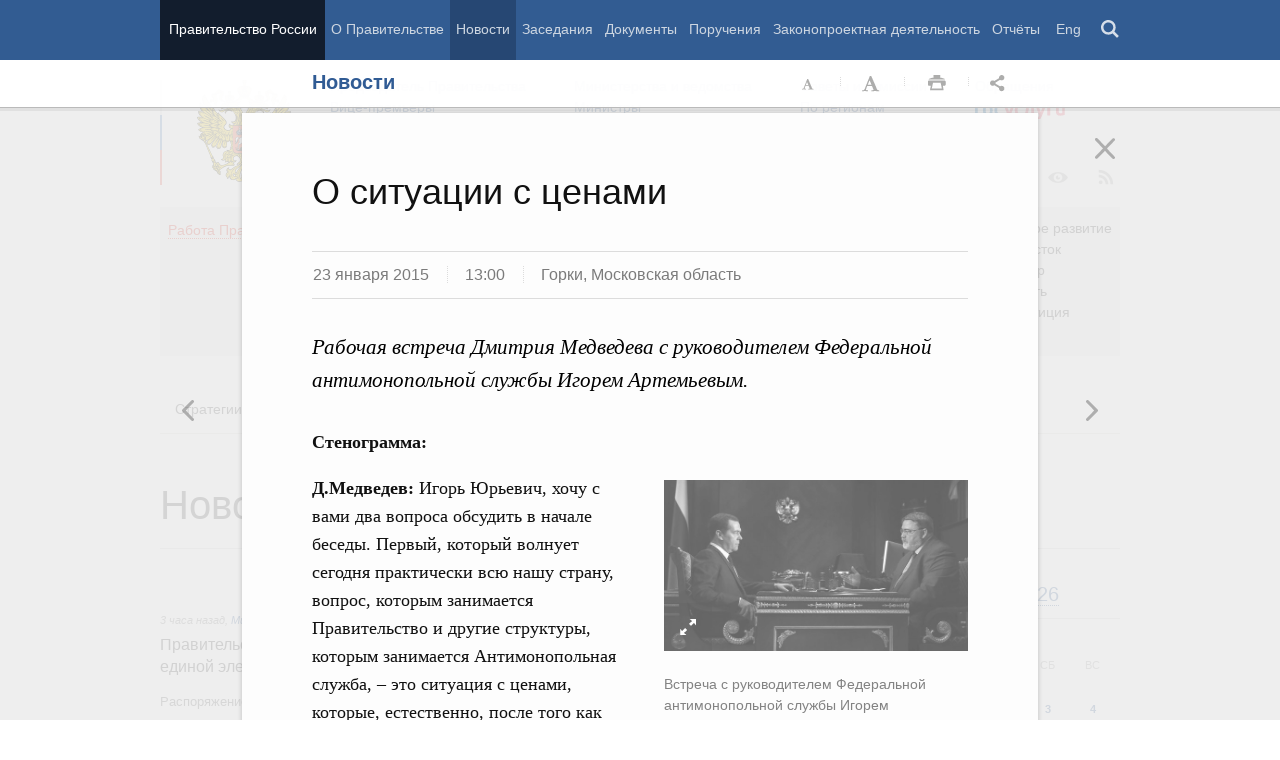

--- FILE ---
content_type: text/html; charset=UTF-8
request_url: http://government.ru/news/16588/
body_size: 115111
content:

    
    
<!doctype html>
<html lang="ru"
      itemscope="itemscope" xmlns="http://www.w3.org/1999/xhtml"
      prefix="og: http://ogp.me/ns# video: http://ogp.me/ns/video# ya: http://webmaster.yandex.ru/vocabularies/"
      class="no-js reader-on">
    <head>
        <meta charset="utf-8"/>
        <title>Новости
    -
Правительство России</title>
        
        <meta name="viewport" content="width=960"/>
        
            <meta name="twitter:card" content="summary"/>
            <meta name="twitter:title" content="О ситуации с ценами"/>
            <meta name="twitter:site" content="@pravitelstvo_rf"/>
            
                <meta name="twitter:image" content="http://static.government.ru/media/photos/288x162/IlVa8WVlCDk.jpg"/>
            
            <meta property="og:title" content="О ситуации с ценами"/>
            <meta property="og:description" content="Рабочая встреча Дмитрия Медведева с руководителем Федеральной антимонопольной службы Игорем Артемьевым."/>
                <meta name="twitter:description" content="Рабочая встреча Дмитрия Медведева с руководителем Федеральной антимонопольной службы Игорем Артемьевым."/>
            
        <link rel="icon" href="/static/img/favicon.ico" type="image/x-icon"/>
        <link rel="shortcut icon" href="/static/img/favicon.ico" type="image/x-icon"/>
        <link rel="search" href="/opensearch.xml" type="application/opensearchdescription+xml"/>

        
        <link rel="stylesheet" type="text/css" media="all" href="/static/css/main.css"/>
        <link rel="stylesheet" type="text/css" media="print" href="/static/css/print.css"/>
        
        <!--[IF IE]><link rel="stylesheet" type="text/css" media="all" href="/static/css/ie.css"/><![ENDIF]-->
        <!--[IF IE 6]><link rel="stylesheet" type="text/css" media="all" href="/static/css/ie6dead.css"/><![ENDIF]-->
        <!--[IF lte IE 8]><link rel="stylesheet" type="text/css" media="all" href="/static/css/icons.css"/><![ENDIF]-->
        


        
        <script type="text/javascript">
            var _js_cfg = {
                video_player: '/static/swf/video.swf',
                lang: '',
                language: 'ru',
                area: 'ru',
                reader: true,
                page_url: '/news/16588/',
                index_url: '/'
            };
        </script>
        <script type="text/javascript">
            if(['iPad', 'iPhone', 'iPod'].includes(navigator.platform) || (navigator.userAgent.includes("Mac") && "ontouchend" in document)) {
		        document.querySelector('html').classList.add('ios')   
            }
        </script>
        <style>
            html.ios .reader_article_box_video_container {float: none;}
            html.ios .reader_article_box_video_container .reader_video-player {width: 100%;}
        </style>
        <!--[IF lt IE 9]><script type="text/javascript">window.ie_lt9 = true;</script><![ENDIF]-->
        <!--[IF IE 6]><script type="text/javascript" src="/static/js/legacy/ie6dead.js"></script>"><![ENDIF]-->
        <!--[IF lt IE 9]><script type="text/javascript" src="/static/js/legacy/ierange.js"></script><![ENDIF]-->
        <!--[if (gte IE 6)&(lte IE 9)]><script type="text/javascript" src="/static/js/legacy/selectivizr.js"></script><![endif]-->
        <script type="text/javascript" src="/static/js/main.legacy.js"></script>
        <script type="text/javascript" src="/static/js/main.js"></script>
        

    </head>
    <body class="page">
        
    <div class="totop"></div>

        <header class="page_header latch-latch-js" role="banner" itemscope="itemscope" itemtype="http://schema.org/WPHeader">
            <div class="page_header_fixed-part">
    <div class="page_header_search">
        <div class="page_wrapper">
            <div class="page_header_search_close"></div>
            <fieldset>
                <legend class="hidden">Варианты поиска по сайту</legend>
                <ul class="header_tabs_search">
                    <li>
                        <input type="radio" checked="checked" id="header_search_all" name="header_search"/>
                        
                            <label for="header_search_all" class="header_search_label">
                                <span>Поиск по сайту</span>
                            </label>
                        
                        
                        <div class="header_tab_content" id="header_tab_content_all" role="search">
                            <form action="/search/" class="form_search_full">
                                <fieldset>
                                    <legend>Поиск по сайту</legend>
                                    <div class="header_search_filter_wrapper">
                                        <label for="search" class="hidden">Введите запрос для поиска</label>
                                        <input class="page_header_search_input" id="search" name="q" type="text"/>
                                        <input type="hidden" id="search_section" name="type" value=""/>

                                        <div class="page_header_search_filter-box">
                                            <div class="page_header_search_filter">
                                                
    <div class="select unit_head_select calendar_select__month" data-target="#search_section" >
        
            <div class="select_current"><span class="pseudo-link" tabindex="0"
                                              data-value="None">Все разделы сайта</span>
            </div>
            <ul class="select_options-list">
                
                    
                        <li class="select_option is-active"
                            data-value="None">
                            <span class="pseudo-link">Все разделы сайта</span>
                        </li>
                    
                
                    
                        <li class="select_option"
                            data-value="13">
                            <span class="pseudo-link">Документы</span>
                        </li>
                    
                
                    
                        <li class="select_option"
                            data-value="15">
                            <span class="pseudo-link">Законопроектная деятельность</span>
                        </li>
                    
                
                    
                        <li class="select_option"
                            data-value="14">
                            <span class="pseudo-link">Поручения и их выполнение</span>
                        </li>
                    
                
                    
                        <li class="select_option"
                            data-value="5">
                            <span class="pseudo-link">Заседания</span>
                        </li>
                    
                
                    
                        <li class="select_option"
                            data-value="12">
                            <span class="pseudo-link">В министерствах и ведомствах</span>
                        </li>
                    
                
                    
                        <li class="select_option"
                            data-value="9">
                            <span class="pseudo-link">Новости</span>
                        </li>
                    
                
                    
                        <li class="select_option"
                            data-value="10">
                            <span class="pseudo-link">Телеграммы</span>
                        </li>
                    
                
            </ul>
        
    </div>

                                            </div>
                                        </div>
                                    </div>
                                    <button class="page_header_search_button">Найти</button>
                                    <p class="page_header_search_example">Пример,
                                <span class="page_header_search_example_text">тарифы на услуги
                                    ЖКХ</span>
                                    </p>
                                    <a class="page_header_search_extend" href="/search/">
                                        <span>Расширенный поиск</span>
                                    </a>
                                </fieldset>
                            </form>
                        </div>
                    </li>
                    
                        <li>
                            <input type="radio" id="header_search_docs" name="header_search"/>
                            <label for="header_search_docs" class="header_search_label">
                                <span>Поиск по документам</span>
                            </label>

                            <div class="header_tab_content" id="header_tab_content_docs">
                                







<form method="get" class="search_acts" action="/docs/all/" id="search_documents_form">
    <div class="cols">
        <div class="form-field col col-2">
            
    <label class="label" for="formd0b0ae1e6d15-type">Вид документа</label>

            <div class="select__native">
    <div class="select_arrow-box">
        <div class="select_arrow"></div>
    </div>
    <select id="formd0b0ae1e6d15-type" name="type" class="select">
        
            <option value="102000066_102000496" >Постановление Правительства Российской Федерации</option>
        
            <option value="102000066_102000499" >Распоряжение Правительства Российской Федерации</option>
        
            <option value="102000070_102000499" >Распоряжение Президента Российской Федерации</option>
        
            <option value="102000070_102000503" >Указ Президента Российской Федерации</option>
        
            <option value="_102000505" >Федеральный закон</option>
        
            <option value="_102000506" >Федеральный конституционный закон</option>
        
            <option value="_102000486" >Кодекс</option>
        
    </select>
</div>
        </div>
        <div class="form-field col col-3 col-right">
            
    <label class="label" for="formd0b0ae1e6d15-number">Номер</label>

            <input id="formd0b0ae1e6d15-number" type="text" name="number" value="" class="input__text field-number"/>
        </div>
    </div>
    <div class="cols">
        <div class="form-field col col-2 col-right">
            
    <label class="label" for="formd0b0ae1e6d15-text">Заголовок или текст документа</label>

            <input id="formd0b0ae1e6d15-text" type="text" name="text" value="" class="input__text field-text"/>
        </div>
        <div class="col col-3 col-right">
            <div class="form-field col col-3">
                
    <label class="label" for="formd0b0ae1e6d15-dt">Дата подписания</label>

                

<input class="input__text date_search_docs icon-calendar-docs" type="text" id="formd0b0ae1e6d15-dt" name="dt" value=""/>
<input type="hidden" class="search_docs_date date_to" name="dt.till" value="" data-value=""/>
<input type="hidden" class="search_docs_date date_from" name="dt.since" value="" data-value=""/>
            </div>
            <button class="button docs">
                Найти
            </button>
        </div>
    </div>
</form>
                            </div>
                        </li>
                    </ul>
            </fieldset>
        </div>
    </div>

    <div class="page_header_menu">
        <div class="page_wrapper page_wrapper__header-menu">
            
            
            
            
            
            
            
            
            
            
            
            
            
            
            
            
            
            
            
            
            
            
            
            
            
            
            
            
            
            
            
            
            
            
            
            
            <div class="page_wrapper page_wrapper__header-menu">
                <nav>
                    <ul class="menu menu__horiz"><li class="menu_item page_header_menu_item__isolated" itemscope="itemscope"
        itemtype="http://schema.org/SiteNavigationElement">
        <a itemprop="url" class="page_header_menu_item_link"
           href="/">Правительство России</a></li><li class="menu_item" itemscope="itemscope"
        itemtype="http://schema.org/SiteNavigationElement">
        <a itemprop="url" class="page_header_menu_item_link"
           href="/structure/">О Правительстве</a></li><li class="menu_item" itemscope="itemscope"
        itemtype="http://schema.org/SiteNavigationElement">
        <a itemprop="url" class="page_header_menu_item_link is-active"
           href="/news/">Новости</a></li><li class="menu_item" itemscope="itemscope"
        itemtype="http://schema.org/SiteNavigationElement">
        <a itemprop="url" class="page_header_menu_item_link"
           href="/meetings/">Заседания</a></li><li class="menu_item" itemscope="itemscope"
        itemtype="http://schema.org/SiteNavigationElement">
        <a itemprop="url" class="page_header_menu_item_link"
           href="/docs/">Документы</a></li><li class="menu_item" itemscope="itemscope"
        itemtype="http://schema.org/SiteNavigationElement">
        <a itemprop="url" class="page_header_menu_item_link"
           href="/orders/">Поручения</a></li><li class="menu_item" itemscope="itemscope"
        itemtype="http://schema.org/SiteNavigationElement">
        <a itemprop="url" class="page_header_menu_item_link"
           href="/activities/">Законопроектная деятельность</a></li><li class="menu_item" itemscope="itemscope"
        itemtype="http://schema.org/SiteNavigationElement">
        <a itemprop="url" class="page_header_menu_item_link"
           href="/rugovclassifier/57/">Отчёты</a></li><li>
                            <ul class="menu__horiz_special menu__horiz_special_print">
                                <li class="menu_item"><a class="page_header_menu_item_link"
                                                         href="/en/">
                                    Eng</a></li>
                                <li class="menu_item"><a class="page_header_menu_item_link page_header_control_button__search" href="/search/" role="button">Поиск</a></li>
                                
                            </ul>
                        </li>
                    </ul>
                </nav>
            </div>
        </div>
    </div>
</div>
        </header>
        
    <div class="reader" tabindex="0"
     hidden="hidden">
    <div class="reader-header">
        <div class="service-panel">
            <div class="page_wrapper">
                <h2 class="service-panel__title"><a class="service-panel__link" title="Раздел" href="/news/">
                    Новости</a></h2>

                <div class="service-panel-icons-layer">
                    <ul class="service-panel-icons">
                        <li class="service-panel-icon-layer" aria-hidden="true">
                            <a class="service-panel-icon service-panel-icon-font-decrease not-active" href="#">Уменьшить
                                шрифт</a>
                        </li>
                        <li class="service-panel-icon-layer" aria-hidden="true">
                            <a class="service-panel-icon service-panel-icon-font-increase" href="#">Увеличить шрифт</a>
                        </li>
                        <li class="service-panel-icon-layer">
                            <a class="service-panel-icon service-panel-icon-print" href="#" role="button">Распечать</a>
                        </li>
                        <li class="service-panel-icon-layer">
                            <div class="service-panel-icon service-panel-icon__wrapper">
                                <a tabindex="0" role="button" class="service-panel-icon service-panel-icon-share">Открыть панель "Поделиться в социальных сетях"</a>
                                <ul class="service-panel-share-icons">
                                    <li class="service-panel-share-icon service-panel-share-icon-lj" tabindex="0">Livejournal</li>
                                    
                                    <li class="service-panel-share-icon service-panel-share-icon-vk">
                                        <a href="#" target="_blank" title="Открывает новое окно">Вконтакте</a></li>
                                    <li class="service-panel-share-icon service-panel-share-icon-email"><a href="#">Электронная почта</a></li>
                                </ul>
                            </div>
                        </li>
                    </ul>
                </div>
            </div>
        </div>
    </div>


    <div class="reader-body-layer">
        <div class="reader_wrapper">
            <h4 class="print print_header">ПОРТАЛ ПРАВИТЕЛЬСТВА РОССИИ</h4>

            <div class="reader_article_container">
                <div id="reader-floating-scrolling-top"></div>
                <div id="reader-floating-scrolling-bottom"></div>
                
<div id="begin" class="reader_article  " itemscope="" itemtype="http://schema.org/Article">
    
    <div ></div>
    
    <h3 class="reader_article_headline" 
        itemprop="name" 
        data-section-title="Новости"
        data-section-url="/news/"
        
             data-next-url="/news/16585/"
             data-prev-url="/news/16589/"
        
        style="font-size: 36px;"
    >
    О ситуации с ценами
    </h3>
    

    
    <div class="reader_article_dateline">
        
        <span class="reader_article_dateline__date">23 января 2015</span>
        

        
        <span class="reader_article_dateline__time">13:00</span>
        

        
        <span class="entry__meta__date__place">Горки, Московская область</span>
        
    </div>
    

    
    

    <div class="reader_article_body" itemprop="articleBody" data-id="16588">
        <p class="reader_article_lead" itemprop="text">Рабочая встреча Дмитрия Медведева с руководителем Федеральной антимонопольной службы Игорем Артемьевым.</p>
        
            <p><b>Стенограмма:</b></p><div class="reader_article_box reader_article_box__foggy">
    <div class="figure">
        <div class="figure_content-box">
            <a class="figure_active-zone figure-image-js" target="_blank">
                <div class="figure_content">
                    <img class="figure_img" src="http://static.government.ru/media/photos/656x369/sYqBBJ9siro.jpg" alt="Встреча с руководителем Федеральной антимонопольной службы Игорем Артемьевым">
                    <div class="figure_icon icon_zoom-in"></div>
                </div>
            </a>
        </div>
        <div class="figure_caption-box">
            <div class="figure_caption">
                <p class="figure_caption_title">Встреча с руководителем Федеральной антимонопольной службы Игорем Артемьевым</p>
            </div>
        </div>
    </div>
</div>
<p><b>Д.Медведев:</b>
Игорь Юрьевич, хочу с вами два вопроса обсудить в начале беседы. Первый,
который волнует сегодня практически всю нашу страну, вопрос, которым занимается
Правительство и другие структуры, которым занимается Антимонопольная служба, – это
ситуация с ценами, которые, естественно, после того как были проведены
определённые решения и сложилась такая сложная экономическая ситуация, нестабильны.
Связано это и с инфляцией, и с целым рядом других причин. Но помимо собственно
таких экономических причин, которые влияют на ценообразование, есть и
неэкономические, потому что этой конъюнктурой целый ряд организаций,
коммерческих организаций, пользуется, для того чтобы получать дополнительные
деньги, зарабатывать больше, что называется. Я хотел бы уточнить, что
Антимонопольная служба предпринимает для того, чтобы, используя свои
полномочия, влиять на ценообразование как по продовольственному сегменту, так и
по ряду товаров непродовольственных, там, где складывается особо сложная
ситуация и где спекулятивный фактор доминирует. Это первый вопрос, который я хотел
бы с вами обсудить. </p><p>Второй вопрос касается ваших дополнительных полномочий,
полномочий службы, связанных с ликвидацией Рособоронзаказа и передачей части
функций Федеральной антимонопольной службе. Как обстоят дела? Пользуетесь ли вы
уже этими полномочиями? Есть ли необходимость что-то изменить,
подкорректировать с учётом того, что теперь значительная часть работы, которой
раньше занимался Рособоронзаказ, возложена на вашу службу?</p><p>Вот два вопроса для обсуждения.</p><p><b><abbr title="" data-name="Игорь Юрьевич Артемьев" data-photo="http://static.government.ru/media/persons/240x240/nLZe3eAwCx70WDeHUNOQELo3AAOBRl5D.png" data-position="Помощник Председателя Правительства Российской Федерации (до 03.11.2023), руководитель Федеральной антимонопольной службы (до 11.11.2020)" data-url="/persons/69/">И.Артемьев</abbr>:</b>
Спасибо большое, уважаемый Дмитрий Анатольевич, за возможность доложить по этим
вопросам, поскольку были и Ваши поручения, и поручения Президента Российской
Федерации, направленные на принятие комплекса антимонопольных мер, связанных со
стабилизацией ситуации на рынках продовольствия. И если Вы позволите, я начну с
рынка моторного топлива, который тоже беспокоит население сегодня.</p><p><b>Д.Медведев:</b>
Пожалуйста.</p><p><b>И.Артемьев:
</b>По
итогам года в настоящее время рост цен на бензин и вообще моторное топливо в
Российской Федерации оказался в пределах инфляции. Мы с Минэнерго надеялись,
что удастся удержать эти цены, и, собственно, то падение цен на нефть, которое
мы наблюдали в последние месяцы, начиная примерно с середины ноября, привело к
тому, что средняя корзина по моторному топливу подорожала в России на 6,2%.
Если говорить о бензинах – наиболее востребованном товаре – на 9%. </p><p>Мы считаем, что эта
ситуация в общем должна оставаться под контролем и дальше, несмотря на то, что
происходит с рублём. Если отвечать на вопрос, почему не произошло существенного
снижения цены, притом что на мировых рынках существенно понизились цены на
нефть и нефтепродукты, то фактически здесь прямая корреляция с тем, что
произошло с рублём. То есть насколько упали цены на нефть, настолько же, к
сожалению, ослаб и рубль, а это прямо компенсирующие друг друга варианты. Там
буквально различия минимальные в этих относительных единицах…</p><p><b>Д.Медведев:</b>
Но там есть и другие причины, о которых говорят аналитики, связанные не только
с корректировкой курса рубля, но и с налоговой составляющей, и с акцизами,
которые включаются в стоимость бензина, и целый ряд других причин. Их нужно
очень внимательно анализировать.</p><p><b>И.Артемьев:
</b>Безусловно.
Правительство вынуждено было, для того чтобы строить дороги, повысить акцизы в
январе прошлого года – это тоже нарастило цены, тем не менее всё оказалось в
пределах инфляции. И мы считаем, что общими усилиями эта ситуация находится
сейчас под контролем. Мы не предвидим в ближайшее время какого-то существенного
роста цены, хотя налоговый манёвр и то, что было сделано для решения других
очень важных государственных задач, может привести к определённому небольшому
росту цен.</p><p><b>Д.Медведев:</b>
Нужно следить всё равно максимально внимательно за ценами на моторное топливо,
на бензин, потому что цены на нефть тоже нестабильны. Что бы там ни говорили,
какие бы прогнозы кто ни делал, будет ли нефть очень дешёвой или цена на неё
начнёт расти – и то, и другое будет отражаться на цене бензина в нашей стране.
Потому как если сейчас корректировка происходит в рамках инфляции (что, с одной
стороны, может быть, и не очень хорошо, но, с другой стороны, хотя бы в
пределах ожиданий), то если цена на нефть начнёт расти, при достаточно слабом
курсе рубля это тоже будет отражаться на ценах. Нужно следить за этим. </p><p><b>И.Артемьев:</b>
Всегда можно будет корректировать экспортную пошлину.</p><p><b>Д.Медведев:</b>
Да. Можно будет тогда думать о том, каким образом воздействовать именно на
порядок ценообразования, если это потребуется. Внесите тогда предложения… Пока,
конечно, нам нужно обходиться именно теми мерами регулирования, которые имеются
в арсенале Антимонопольной службы. Ну а что по
продовольственной корзине?</p><p><b>И.Артемьев:</b>
Здесь ситуация, конечно, сложнее значительно, поскольку объективные факторы,
связанные с ростом цен на импорт, сегодня являются довлеющими. При этом,
конечно же, нашей задачей мы видели сбить волну спекулятивных ожиданий,
связанных с объективными факторами, чтобы тех людей, которые хотят на этом
погреть руки (а такие всегда находятся в любой стране в такие кризисные
ситуации), привлечь к ответственности. </p><p>Во-первых, первое, что
мы сделали, – ввели горячие линии в каждом российском регионе. Тем самым мы
установили контакт непосредственно с гражданами, с гражданским обществом.
Собственно, планируя наши массированные проверки, которые мы проводили, мы
опирались на ту объективную информацию, которую получаем каждый день. Сейчас у
нас работает ежедневный мониторинг. </p><p>Что мы можем
констатировать? Что рост цен на мясо, на овощи, на другие продукты питания (на
гречневую крупу, в последние время нас беспокоит рост цен на сахар и
подсолнечное масло) связан в том числе с необъективными причинами. Есть объективные – это
бóльшая часть в этой цене, но то, что мы видим сегодня по стране… 98 дел
мы возбудили по конкретным фактам завышения цен, которые никак не связаны с
внешней конъюнктурой. Либо они не имеют никакого отношения к импорту (всё
производится в нашей стране), либо доля роста цены по импорту составляет
несколько единиц процентов, а на самом деле рост идёт на 30, 40, 50% и так
далее. География идёт по всей стране. Собственно, вместе с другими федеральными
органами исполнительной власти мы намерены эту работу продолжать.</p><p>Из системных мер, кроме того, что было сказано по
контрольным мероприятиям, хотели бы обратить внимание, что многие импортные
пошлины в России номинированы в иностранной валюте, и, соответственно, из-за
изменения соотношения курса рубля и доллара они стали выполнять бо́льшую
функцию, запирая наш рынок. Таким образом, более дешёвое сырьё, например, не
поступает в Россию. То есть они стали запирательными, эти пошлины, а в то
время, когда соотношение курса доллара и рубля было другое, они выполняли
функцию в основном фискальную, то есть пополняли бюджет, но тем не менее товар
поступал на рынок. Это касается, например, того же сахара. Может быть, имеет
смысл посмотреть и другие товары, которые связаны с рынками по питанию, посмотреть, не нужно ли
их скорректировать.</p><p><b>Д.Медведев:</b>
Если смотреть по сахару, то у нас вообще не очень большая доля рынка
иностранного, у нас огромное количество своего сахарного производства сейчас.
Но вы правы в том плане, что необходимо отличать объективные причины увеличения
цен от вполне субъективных. Понятно, что, когда речь идёт об импорте товаров,
действуют экономические законы. Но очень часто, когда речь идёт о производстве
наших товаров, в том числе продовольственных товаров, которые вообще никак не
связаны с импортом, используется совершенно примитивная схема: если ослабление
рубля произошло в определённой пропорции, мы настолько же увеличим цену на
товар. Это недопустимо. В такой сложной экономической ситуации те, кто
занимается торговлей, те, кто занимается производством отчасти, должны умерить
свои экономические аппетиты. Они должны понимать, что сегодня норма прибыли
должна быть чуть меньше. Они, конечно, не должны работать в убыток, это
понятно, но попытка получить всю прибыль, которую только можно себе
представить, – это в данном случае использование неконкурентных методов
торговли и нарушение антимонопольного законодательства. Я просил бы вас
применять в полной мере весь арсенал антимонопольных средств, средств
антимонопольного регулирования, проводить проверки, вместе с другими
правоохранительными органами этим заниматься, самостоятельно этим заниматься и
при выявлении фактов недобросовестной конкуренции, использования своего
монополистического положения воздействовать на таких субъектов, возбуждать дела
об антимонопольном нарушении и применять штрафы, которые существуют.</p><p><b>И.Артемьев:</b>
Мы, безусловно, будем это делать ещё более активно, Дмитрий Анатольевич. И
конечно, мы хорошо взаимодействуем здесь с Генеральной прокуратурой на местах и
используем тоже их возможности в этом направлении.</p><p><b>Д.Медведев:</b>
Хорошо, занимайтесь этим. Теперь по вопросам бывшего Рособоронзаказа.</p><p><b>И.Артемьев:</b>
Что касается Рособоронзаказа, то спасибо большое за возможность об этом
сказать. Мы вынесли уже восемь надзорных решений, то есть приступили к
конкретной работе по Рособоронзаказу. Я хотел бы попросить Вашей поддержки в
связи с тем, что, конечно, не все будут довольны нашей деятельностью. Поскольку
стандарт, который действовал в ФАС по госзакупкам, является намного более
жёстким и намного более требовательным, чем то, что применялось раньше в этой
сфере. Более того, не секрет, что, учитывая высокую степень секретности, очень
часто надзорные органы не могли даже просто прийти, проникнуть и посмотреть ту
же себестоимость товара, того или иного изделия или, скажем, по какой цене это
продавалось на экспорт, и сопоставить это с тем, по какой цене это продаётся на
внутренний рынок. То есть мы видим, что сейчас воспринимают нашу практику
весьма настороженно. Но мы считаем, что уже через год мы обязаны такой целевой
для себя параметр реализовать. Мы хотим за счёт надзорной деятельности
сэкономить для нашей страны до 10% в сопоставимых ценах стоимости гособоронзаказа.</p><p><b>Д.Медведев:</b>
Понятно, когда речь идёт об оборонной продукции, требования секретности должны
применяться, но не в ущерб прозрачности ценообразования, потому что всегда есть
вероятность того, что под маркой секретности будут увеличиваться издержки,
будут использоваться конструкции, которые, к сожалению, не в полной мере
объясняют ценообразование в том или ином сегменте. Я просил бы вас внимательно
к этому отнестись. Вы получили целый ряд подразделений бывшего Рособоронзаказа,
там вполне компетентные специалисты. С учётом высоких требований Федеральной
антимонопольной службы их нужно нацелить на то, чтобы работать максимально
тщательно, выявляя в данной ситуации тоже случаи необоснованного завышения цен
и увеличения издержек при производстве оборонной продукции, и по другим
нарушениям, которые относятся к компетенции вашей службы. </p><p><b>И.Артемьев:</b>
Спасибо. Мы эти ориентиры будем стараться выполнить. Мы будем стараться не
отступать от тех стандартов, которые были, которые сегодня нужны, и в этом
смысле, конечно, рассчитываем на поддержку и Вашу, и Правительства в целом,
поскольку в общем, конечно, это встряхнёт сильно отрасль. Это уже видно сейчас.
Я думаю и надеюсь, что это будет во благо.</p><p><b>Д.Медведев:</b>
Знаете, сама по себе служба и возникла по определённым причинам, потом была
ликвидирована по определённым причинам. И смысл ликвидации, предложение по
ликвидации заключалось именно в том, что с этой работой с успехом может
справиться Антимонопольная служба. Такова была позиция всех ведомств, включая
Министерство обороны, экономических ведомств, руководства Правительства. </p><p>Ну что ж, тогда, что называется, флаг вам в руки.
Давайте работать.</p><p><b>И.Артемьев:</b>
Мы очень благодарны за доверие. Спасибо большое.</p><p><b>Д.Медведев:</b>
Договорились.</p>
        
        
        
        

        
        
    </div>
    

    

    
        <div class="reader_article_meta">
            
            
            
                
    
    <div class="reader_article_meta_item reader_article_meta_person" title="Именной указатель">
        <div class="print_title_tag">Именной указатель:</div>
        <ul class="reader_article_tags_list">
            <li class="reader_article_tags_item"><a title="Дмитрий Анатольевич Медведев" href="/persons/183/" target="_blank">Дмитрий Анатольевич Медведев</a></li>
        </ul>
    </div>
     

            
            
        </div>
    
  

    <div class="print print_footer">
        <div class="print print_footer_title">Правительство Российской Федерации</div>
        <div class="print print_footer_url">http://government.ru/news/16588/</div>
    </div>
</div>


            </div>
            <a id="marker-bar" href="#" class="masha-marker-bar">
            
                <span class="masha-vk masha-social" data-pattern="http://vk.com/share.php?url={url}"
                      title="share to VK"></span>
                <span class="masha-mail masha-social" title="share by email"></span>
                <span class="masha-marker" title="mark"><span
                        class="masha-marker-text">Выделить фрагмент</span></span>
            </a>
            
        </div>

    </div>

    <div class="modal-layout">
        <div class="modal__slide email_share">
            <form method="post" name="form_message">
                <div class="form_field form_field__slide"><p class="message"></p></div>
                <div class="form_field">
                    <label class="label label__target_email" for="target-email">Email адресата <span
                            class="text__red">*</span></label>
                    <input type="email" id="target-email" name="target_email" value=""
                           class="input__text input__target_email textinput required">

                    <p class="error_message email__error" role="alert">Введите корректый Email</p>
                </div>
                <div class="form_field">
                    <p class="label">Текст сообщения</p>

                    <div class="textarea">
                        <p>Government.ru:
                            <span class="reader_ui_share_email_text"></span></p>

                        <p><a class="reader_ui_share_email_link"></a></p>
                    </div>
                </div>
                <button class="send_email">Отправить</button>
            </form>
            <div class="modal_close interface_close"></div>
        </div>
        <div class="loader-layer hide preloader">
            <div class="loader preloader"></div>
        </div>
        <div class="modal__slide email_share_thanks">
            <form method="post">
                <div class="email_thanks">Спасибо </div>
                <div class="email_caution">Внимание </div>
                <div class="letter_sent"><span class="letter_sent_a"></span><span class="email"></span></div>
                <div class="form_field">
                    <p class="label">Текст сообщения</p>

                    <div class="textarea">
                        <p>Government.ru: <span class="reader_ui_share_email_date"></span></p>

                        <p><span class="reader_ui_share_email_text"></span></p>

                        <p><a class="reader_ui_share_email_link"></a></p>
                    </div>
                </div>
            </form>
            <div class="modal_close interface_close"></div>
        </div>
    </div>
    <div class="modal-lj">
        <div class="modal__slide">
            <p class="label">Код для вставки в блог</p>

            <div class="textarea">
                <p id="lj_html"></p>
            </div>
            <button data-clipboard-target="lj_html">Скопировать в буфер</button>
        </div>
    </div>
</div>

<div class="reader_ui_btn reader_ui_btn__close to-index">
    <div class="reader_ui_btn__close_icon" role="button" tabindex="0">Закрыть</div>
</div>
<div class="reader_ui_btn reader_ui_btn__top __hide __invisible"></div>
<div class="reader_ui_btn reader_ui_btn__left" role="button" tabindex="0">Следующая новость</div>
<div class="reader_ui_btn reader_ui_btn__right" role="button" tabindex="0">Предыдущая новость</div>
        <div class="page_main">
            <div class="page_wrapper"><div class="access" aria-hidden="true">
    <div class="page-section">
        <div class="toolbar">
            <ul class="a-fontsize">
                <li>
                    <a tabindex="0"
                       data-type="fontsize-small"
                       class="a-fontsize-small"
                       title="Маленький размер шрифта"
                       role="button"><span class="selected">&nbsp;</span>Маленький размер шрифта</a>
                </li>
                <li>
                    <a tabindex="0"
                       data-type="fontsize-normal"
                       class="a-fontsize-normal"
                       title="Нормальный размер шрифта"
                       role="button"><span class="selected">&nbsp;</span>Нормальный размер шрифта</a>
                </li>
                <li>
                    <a tabindex="0"
                       data-type="fontsize-big"
                       class="a-fontsize-big"
                       title="Большой размер шрифта"
                       role="button"><span class="selected">&nbsp;</span>Большой размер шрифта
                    </a>
                </li>
            </ul>
            <ul class="a-images">
                <li>
                    <a href="#"
                       data-type="imagesoff"
                       class="a-imagesoff"
                       title="Включить/выключить отображение изображений">Включить/выключить отображение изображений
                        <span>
                            <span class="on">Вкл</span>
                            <span class="off">Выкл</span>
                        </span>
                    </a>
                </li>
            </ul>
        </div>
    </div>
</div></div>
            <div class="page_wrapper__height">
                <div class="page_wrapper">
                    <div class="page_header_static-part">
    <div class="tricolour">
        <div class="tricolour_blue"></div>
        <div class="tricolour_red"></div>
    </div>
    <div class="page_header_logo">
        <a class="page_header_logo_link" href="/" rel="home">Правительство России</a>
    </div>
    
    <nav class="page_header_sec-menu-layout">
        <ul class="page_header_sec-menu menu menu__horiz menu_for_ministers">
            
                <li class="menu_item menu_item__text">
                    
                        
                    
                    <ul class="menu__sublist">
                        <li><a href="http://premier.gov.ru">Председатель Правительства</a></li>
                        <li><a href="/gov/persons/#vice-premiers">
                            Вице-премьеры</a></li>
                    </ul>
                </li>
                <li class="menu_item menu_item__text">
                    
                        
                    
                    <ul class="menu__sublist">
                        <li><a href="/ministries/">Министерства и
                            ведомства</a></li>
                        <li><a href="/gov/persons/#federal-ministers">
                            Министры</a></li>
                    </ul>
                </li>
                <li class="menu_item menu_item__text">
                    <ul class="menu__sublist">
                        <li><a href="/agencies/">Советы и комиссии</a>
                        </li>
                        <li><a href="/regions/">По регионам</a></li>
                    </ul>
                </li>
            
            <li class="menu_item menu_item__text">
                <ul class="menu__sublist">
                    <li>
                        <a href="http://services.government.ru/letters/">Обращения</a>
                    </li>

            
                    <li>
                        <a href="https://www.gosuslugi.ru/" class="link--gosuslugi">
                            Госуслуги</a>
                    </li>
            
                </ul>
            </li>
        </ul>

        <ul class="page_header_sec-menu menu menu__horiz menu_for_right">
                
                <li class="menu_item menu_item_photo menu_item__icons">
                    <a href="/photos/" title="Фото / Видео"
                       aria-label="Фото / Видео"></a>
                </li>
                
                
                
                <li class="menu_item menu_item__max menu_item__icons">
                    <a href="https://max.ru/government_rus" title="MAX"
                       target="_blank"
                       aria-label="MAX"></a>
                </li>
                
            
                <!-- <li class="menu_item menu_item_vk menu_item__icons">
                    <a href="http://vk.com/gov" title="Вконтакте" target="_blank"
                       aria-label="Вконтакте"></a>
                </li> -->

                <li class="menu_item menu_item_vk menu_item__icons">
                    <a href="http://vk.com/gov" title="Вконтакте" target="_blank"
                        aria-label="Вконтакте" style="background-image: none; display: -webkit-box;display: -ms-flexbox;display: flex;-webkit-box-align: center;-ms-flex-align: center; align-items: center;-webkit-box-pack: center;-ms-flex-pack: center; justify-content: center;">
                        <svg width="24" height="24" xmlns="http://www.w3.org/2000/svg" x="0px" y="0px" viewBox="0 0 70 45" style="enable-background:new 0 0 460 455.69;" xml:space="preserve">
                        <g clip-path="url(#new_logo_vk_with_text__a)"><path fill="#adadac" d="M33.769 38C12.586 38 .503 23.736 0 0h10.61c.35 17.421 8.172 24.8 14.368 26.322V0h9.992v15.025C41.088 14.378 47.516 7.532 49.685 0h9.991c-1.665 9.281-8.636 16.128-13.593 18.943C51.04 21.225 58.98 27.197 62 38H51.002c-2.363-7.227-8.248-12.819-16.032-13.58V38h-1.201z"/></svg>
                    </a>
                </li>

                <li class="menu_item menu_item_dzen menu_item__icons">
                    <a href="https://zen.yandex.ru/government_rus" title="Яндекс.Дзен" target="_blank" aria-label="Яндекс.Дзен"></a>
                </li>

                <li style="padding: 10px;" class="menu_item menu_item_rt menu_item__icons">
                    <a href="https://rutube.ru/channel/24624174/" title="rutube" target="_blank"
                        aria-label="Rutube" style="background-image: none; display: -webkit-box;display: -ms-flexbox;display: flex;-webkit-box-align: center;-ms-flex-align: center; align-items: center;-webkit-box-pack: center;-ms-flex-pack: center; justify-content: center;">
                        <svg style="width: 24px; height: 24px; "version="1.1" xmlns="http://www.w3.org/2000/svg" xmlns:xlink="http://www.w3.org/1999/xlink" x="0px" y="0px"
	                        viewBox="0 0 700 455.69" style="enable-background:new 0 0 460 455.69;" xml:space="preserve">
                        <g clip-path="url(#a)"><circle r="47.697" fill="#adadac" cy="48.578" cx="475.275"/><path fill="#adadac" d="M336.161 91.859H.934V464.52h93.305V343.279h178.787l81.572 121.241h104.479l-89.952-121.8c27.935-4.469 48.049-15.085 60.341-31.846 12.291-16.762 18.437-43.58 18.437-79.337v-27.936c0-21.231-2.235-37.992-6.146-50.843-3.911-12.85-10.615-24.024-20.113-34.081-10.057-9.498-21.231-16.203-34.64-20.673-13.409-3.91-30.171-6.145-50.843-6.145zm-15.085 169.289H94.239v-87.159h226.837c12.85 0 21.789 2.235 26.259 6.146 4.47 3.911 7.263 11.174 7.263 21.79v31.288c0 11.174-2.793 18.437-7.263 22.348-4.47 3.911-13.409 5.587-26.259 5.587z"/></g><defs><clipPath id="a"><path fill="#adadac" d="M0 0h523v465H0z"/></clipPath></defs></svg>
                    </a>
                </li>
                
                <li class="menu_item menu_item_vk menu_item__icons">
                    <a href="https://ok.ru/gov" title="Одноклассники" target="_blank"
                       aria-label="Одноклассники" style="background-image: none; display: -webkit-box;display: -ms-flexbox;display: flex;-webkit-box-align: center;-ms-flex-align: center; align-items: center;-webkit-box-pack: center;-ms-flex-pack: center; justify-content: center;">
                       <svg version="1.1" id="Capa_1" xmlns="http://www.w3.org/2000/svg" xmlns:xlink="http://www.w3.org/1999/xlink" x="0px" y="0px"
                       width="18px" height="18px" viewBox="-550 0 2400 2400" style="enable-background:new 0 0 95.481 95.481;"
                       xml:space="preserve"><path d="M629.9 1122.4c310-.1 561.1-251.5 561-561.4C1190.8 251 939.4-.1 629.5 0S68.4 251.5 68.5 561.4c.4 309.8 251.6 560.8 561.4 561m0-793.4c128.4 0 232.5 104.1 232.5 232.5S758.3 793.9 629.9 793.9 397.4 689.8 397.4 561.4c.2-128.3 104.2-232.3 232.5-232.4zm226.9 1251.3c115.5-26.2 225.7-71.9 326-135 76.4-49.3 98.4-151.1 49.1-227.5-48.5-75.2-148.3-97.9-224.5-51-231.1 144.5-524.5 144.5-755.6 0-76.7-48.1-178-25.1-226.3 51.5C-23 1295-.2 1396.6 76.6 1445.1c.1 0 .2.1.2.1 100.2 63 210.4 108.7 325.8 135L88.8 1894c-62.5 66-59.6 170.2 6.5 232.7 63.5 60 162.7 60 226.2 0l308.2-308.4 308.4 308.4c64.2 64.1 168.1 64.1 232.3 0 64.1-64.2 64.1-168.1 0-232.3l-313.6-314.1z" fill="#adadac"/></svg>
                    </a>
                </li>
                <li class="menu_item menu_item_vk menu_item__icons">
                    <a href="https://t.me/+tkVQClpPYes0ZTQy" title="ОБЪЯСНЯЕМ.РФ" target="_blank"
                       aria-label="ОБЪЯСНЯЕМ.РФ" style="background-image: none;">
                       <svg id="Слой_1" data-name="Слой 1" xmlns="http://www.w3.org/2000/svg" viewBox="0 0 742.54 930.33" fill="#adadac" stroke="#adadac" width="20px" style="margin-top:14px; margin-left:12px"><path d="M352.4,241.24a44.11,44.11,0,0,1-44.09-44.09c0-24.61,20-44.65,44.09-44.65H817.85c37.78,0,72.7,16,97.9,41.22h0a138.55,138.55,0,0,1,40.64,97.9V757.07a137.94,137.94,0,0,1-34.92,91.6,148,148,0,0,1-48.09,35.49v154.58a44.26,44.26,0,0,1-81.3,24L663.27,895.61H352.4A138.55,138.55,0,0,1,254.5,855h0c-25.19-25.77-40.65-60.12-40.65-97.9,0-24.62,19.47-44.66,44.08-44.66a44.72,44.72,0,0,1,44.66,44.66c0,13.74,5.15,26.33,14.31,34.92v.57a52.26,52.26,0,0,0,35.5,14.32H685c13.17.57,26.34,6.29,34.93,17.74l64.69,83.59V851h0c0-22.33,16.6-41.79,39.5-44.08a54.62,54.62,0,0,0,31.49-16.61,52.43,52.43,0,0,0,12-33.2V291.62a49.74,49.74,0,0,0-14.31-35.5h0a50.22,50.22,0,0,0-35.49-14.88Z" transform="translate(-213.85 -152.5)"></path><path d="M385.91,377.45c53.71,0,96,17.16,96,74.69s-42.28,74.69-96,74.69H349.68v73.1H302V377.45Zm2.23,41.95H349.68v65.47h38.46c24.47,0,45.13-6.67,45.13-32.73C433.27,425.75,412.61,419.4,388.14,419.4Z" transform="translate(-213.85 -152.5)"></path><path d="M607.41,612.32v-28c-66.74-2.86-110.28-37.18-110.28-95.66S540.67,395.88,607.41,393v-28h45.78v28c66.1,3.18,109.33,37.5,109.33,95.67s-43.23,92.49-109.33,95.66v28Zm0-67.7V432.75c-46.08,3.18-62.61,27.65-62.61,55.94S561.33,541.45,607.41,544.62Zm45.78,0c45.13-3.49,61.65-28,61.65-55.93s-16.52-52.45-61.65-55.94Z" transform="translate(-213.85 -152.5)"></path></svg>
                    </a>
                </li>
                <li class="menu_item menu_item_yt menu_item__icons">
                    <a href="http://www.youtube.com/user/pravitelstvoRF"
                       title="Канал на YouTube" target="_blank"
                       aria-label="Канал на YouTube"></a>
                </li>
                
                
                <li class="menu_item menu_item_social menu_item__icons">
                    <a href="/social/"
                       title="Правительственные страницы в соцсетях"
                       aria-label="Правительственные страницы в соцсетях"></a>
                </li>
            
            
            <li class="menu_item menu_item__special menu_item__icons" aria-hidden="true">
                <a href="#"
                   aria-label="Версия для людей с ограниченными возможностями"
                   title="Версия для людей с ограниченными возможностями"></a>
            </li>
            <li class="menu_item menu_item__rss menu_item__icons">
                <a class="icon_rss" href="/all/rss/" title="RSS" aria-label="RSS"></a>
            </li>
        </ul>
    </nav>

</div>


        <div class="page_header_grey">
            <div class="menu_item open_modal_gov-activity menu_item_work">
                <a href="/rugovclassifier/">
                    <span class="pseudo-link">Работа Правительства</span>
                </a>
            </div>


            <ul class="page_header_grey__list">
                
                    <li class="page_header_grey__item">
                        <ul class="page_header_grey__sublist">
                            <li class="page_header_grey__subitem"><a href="/rugovclassifier/section/2464/">Демография</a></li>
                            <li class="page_header_grey__subitem"><a href="/rugovclassifier/section/2475/">Здоровье</a></li>
                            <li class="page_header_grey__subitem"><a href="/rugovclassifier/section/2295/">Образование</a></li>
                            <li class="page_header_grey__subitem"><a href="/rugovclassifier/section/2294/">Культура</a></li>
                            <li class="page_header_grey__subitem"><a href="/rugovclassifier/section/2511/">Общество</a></li>
                            <li class="page_header_grey__subitem"><a href="/rugovclassifier/section/2296/">Государство</a></li>
                        </ul>
                    </li>
                    <li class="page_header_grey__item">
                        <ul class="page_header_grey__sublist">
                            <li class="page_header_grey__subitem"><a href="/rugovclassifier/section/2460/">Занятость и труд</a></li>
                            <li class="page_header_grey__subitem"><a href="/rugovclassifier/section/2529/">Технологическое развитие</a></li>
                            <li class="page_header_grey__subitem"><a href="/rugovclassifier/section/2178/">Экономика. Регулирование</a></li>
                            <li class="page_header_grey__subitem"><a href="/rugovclassifier/section/2179/">Финансы</a></li>
                            <li class="page_header_grey__subitem"><a href="/rugovclassifier/section/2177/">Социальные услуги</a></li>
                        </ul>
                    </li>
                    <li class="page_header_grey__item">
                        <ul class="page_header_grey__sublist">
                            <li class="page_header_grey__subitem"><a href="/rugovclassifier/section/2440/">Экология</a></li>
                            <li class="page_header_grey__subitem"><a href="/rugovclassifier/section/2439/">Жильё и города</a></li>
                            <li class="page_header_grey__subitem"><a href="/rugovclassifier/section/2180/">Транспорт и связь</a></li>
                            <li class="page_header_grey__subitem"><a href="/rugovclassifier/section/2190/">Энергетика</a></li>
                            <li class="page_header_grey__subitem"><a href="/rugovclassifier/section/2211/">Промышленность</a></li>
                            <li class="page_header_grey__subitem"><a href="/rugovclassifier/section/2213/">Сельское хозяйство</a></li>
                        </ul>
                    </li>
                    <li class="page_header_grey__item">
                        <ul class="page_header_grey__sublist">
                            <li class="page_header_grey__subitem"><a href="/rugovclassifier/section/2292/">Региональное развитие</a></li>
                            <li class="page_header_grey__subitem"><a href="/rugovclassifier/section/2537/">Дальний Восток</a></li>
                            <li class="page_header_grey__subitem"><a href="/rugovclassifier/section/2293/">Россия и мир</a></li>
                            <li class="page_header_grey__subitem"><a href="/rugovclassifier/section/2297/">Безопасность</a></li>
                            <li class="page_header_grey__subitem"><a href="/rugovclassifier/section/2488/">Право и юстиция</a></li>
                        </ul>
                    </li>
                    
                        
                    
                        
                    
                        
                    
                        
                    
                        
                    
                        
                    
                        
                    
                        
                    
                        
                    
                        
                    
                        
                    
                        
                    
                        
                    
                        
                    
                        
                    
                        
                    
                        
                    
                        
                    
                        
                    
                        
                    
                        
                    
                        
                    
                        
                    
                        
                    
                        
                    
                        
                    
                
            </ul>
        </div>




                </div>
                <div class="page_content" role="main">
                    
                        <div class="page_wrapper">
                            <div class="top-news-layout">
                                <div class="top-news" >
    <div class="top-news_window">
        <ul class="top-news_list">
            
                <li class="top-news_item" >
                    <a class="top-news_item_link"
                            
                       target="_blank"
                            
                       href="http://government.ru/rugovclassifier/section/2176/">Стратегии</a>
                </li>
            
                <li class="top-news_item" >
                    <a class="top-news_item_link"
                            
                       target="_blank"
                            
                       href="http://government.ru/rugovclassifier/section/2649">Государственные программы</a>
                </li>
            
                <li class="top-news_item" >
                    <a class="top-news_item_link"
                            
                       target="_blank"
                            
                       href="http://government.ru/rugovclassifier/section/2641">Национальные проекты</a>
                </li>
            
        </ul>
        <button class="top-news_handler">Развернуть</button>
        
    </div>
</div>
                            </div>
                            
  
  <h1 class="page_title __underline">
      Новости
  </h1>
  
  
  
    <div class="cols">
        <div class="col col__wide">
            <div class="unit ajax-paginator">
                
                    <div class="unit_head invisible">
                        
    


    <h2 class="unit_head_title">Новости</h2>

                        <div class="unit_head_tools">
                            <ul class="menu menu__horiz unit_head_tools_normal">
                                <li class="menu_item unit_head_tool">
                                    <a href="/news/rss/"
                                       class="feed_rss icon_rss" aria-label="RSS"></a>
                                </li>
                            </ul>
                            <ul class="menu menu__horiz unit_head_tools_fixed">
                                <li class="menu_item unit_head_tool">
                                    <div class="page-counter-js" style="display: block;">страница<span
                                            class="page-counter-js__num">1</span></div>
                                </li>
                            </ul>
                        </div>
                    </div>
                
                <div class="unit_body activities">
                    
    
    <div class="feed_content ajax-paginator-page news-block news-block__last"
         data-page-number="1"
         data-next-page-url="/news/?page=2&amp;ajax=feed">
        
            
                
                
                
                
                
                
                
                
                    
                
                
                
                <div data-id="57595" class="headline
                         headline_special" >
                    
    <span class="headline_date"><time datetime="2026-01-23T10:00:00+04:00">3 часа назад</time>, <a href="/rugovclassifier/11/">Миграционная политика</a></span>
    
    <a class="headline__link open-reader-js"
       data-ajax-url="/news/57595/?ajax=reader"
       href="/news/57595/">
        <span class="headline_title">
            <span class="headline_title_link">Правительство расширило перечень пунктов пропуска для въезда в Россию по единой электронной визе</span>
        </span>
        
            <span class="headline_lead">Распоряжение от 21 января 2026 года №61-р</span>
        
    </a>


                </div>
                
            
                
                
                
                
                
                
                
                
                
                
                
                <div data-id="57598" class="headline
                        " >
                    
    <span class="headline_date"><time datetime="2026-01-23T09:15:00+04:00">3 часа назад</time>, <a href="/rugovclassifier/685/">Присмотр и уход за маленькими детьми. Детские сады</a></span>
    
    <a class="headline__link open-reader-js"
       data-ajax-url="/news/57598/?ajax=reader"
       href="/news/57598/">
        <span class="headline_title">
            <span class="headline_title_link">Дмитрий Чернышенко обсудил с губернатором Вологодской области Георгием Филимоновым развитие детских садов в регионе</span>
        </span>
        
    </a>


                </div>
                
            
                
                    
        
            <div class="date-splitter"
                 data-type="22 января 2026 года">
                <span class="date-splitter-separator"></span>
            <span>
            Вчера
            </span>
            </div>
        
                
                
                
                
                
                
                
                
                
                
                
                <div data-id="57600" class="headline
                        " >
                    
    <span class="headline_date"><time datetime="2026-01-22T21:40:00+04:00">22 января 2026</time>, <a href="/rugovclassifier/50/">Общие вопросы развития ДФО</a></span>
    
    <a class="headline__link open-reader-js"
       data-ajax-url="/news/57600/?ajax=reader"
       href="/news/57600/">
        <span class="headline_title">
            <span class="headline_title_link">Юрий Трутнев: Энергообеспеченность и здравоохранение – наиболее острые вопросы для Дальнего Востока, требующие максимального внимания</span>
        </span>
        
    </a>


                </div>
                
            
                
                    
        
                
                
                
                
                
                
                
                
                
                
                
                <div data-id="57599" class="headline
                        " >
                    
    <span class="headline_date"><time datetime="2026-01-22T21:15:00+04:00">22 января 2026</time>, <a href="/rugovclassifier/532/">Лёгкая промышленность. Товары народного потребления</a></span>
    
    <a class="headline__link open-reader-js"
       data-ajax-url="/news/57599/?ajax=reader"
       href="/news/57599/">
        <span class="headline_title">
            <span class="headline_title_link">Денис Мантуров провёл совещание по развитию лёгкой промышленности</span>
        </span>
        
    </a>


                </div>
                
            
                
                    
        
                
                
                
                
                
                
                
                
                
                
                
                <div data-id="57597" class="headline
                        " >
                    
    <span class="headline_date"><time datetime="2026-01-22T19:10:00+04:00">22 января 2026</time>, <a href="/rugovclassifier/21/">Экономические отношения с зарубежными странами (кроме СНГ) на двусторонней основе</a></span>
    
    <a class="headline__link open-reader-js"
       data-ajax-url="/news/57597/?ajax=reader"
       href="/news/57597/">
        <span class="headline_title">
            <span class="headline_title_link">Александр Новак встретился с председателем наблюдательного совета госкомпании «Сербиягаз» Александром Вулиным</span>
        </span>
        
    </a>


                </div>
                
            
                
                    
        
                
                
                
                
                
                
                
                
                
                
                
                <div data-id="57594" class="headline
                        " >
                    
    <span class="headline_date"><time datetime="2026-01-22T18:10:00+04:00">22 января 2026</time></span>
    
    <a class="headline__link open-reader-js"
       data-ajax-url="/news/57594/?ajax=reader"
       href="/news/57594/">
        <span class="headline_title">
            <span class="headline_title_link">Александр Новак провёл встречу с губернатором Сахалинской области Валерием Лимаренко</span>
        </span>
        
    </a>


                </div>
                
            
                
                    
        
                
                
                
                
                
                
                
                
                
                
                
                <div data-id="57592" class="headline
                        " >
                    
    <span class="headline_date"><time datetime="2026-01-22T18:00:00+04:00">22 января 2026</time>, <a href="/rugovclassifier/40/">Общие вопросы агропромышленного комплекса</a></span>
    
    <a class="headline__link open-reader-js"
       data-ajax-url="/news/57592/?ajax=reader"
       href="/news/57592/">
        <span class="headline_title">
            <span class="headline_title_link">Дмитрий Патрушев и губернатор Иркутской области Игорь Кобзев обсудили вопросы сельского хозяйства и экологии региона</span>
        </span>
        
    </a>


                </div>
                
            
                
                    
        
                
                
                
                
                
                
                
                
                
                
                
                <div data-id="57593" class="headline
                        " >
                    
    <span class="headline_date"><time datetime="2026-01-22T17:45:00+04:00">22 января 2026</time>, <a href="/rugovclassifier/592/">Регулирование в сфере торговли. Защита прав потребителей</a></span>
    
    <a class="headline__link open-reader-js"
       data-ajax-url="/news/57593/?ajax=reader"
       href="/news/57593/">
        <span class="headline_title">
            <span class="headline_title_link">Дмитрий Григоренко: В России создаётся реестр маркетплейсов</span>
        </span>
        
    </a>


                </div>
                
            
                
                    
        
                
                
                
                
                
                
                
                
                
                
                
                <div data-id="57591" class="headline
                        " >
                    
    <span class="headline_date"><time datetime="2026-01-22T15:20:00+04:00">22 января 2026</time>, <a href="/rugovclassifier/901/">Меры по повышению устойчивости экономики в условиях санкций</a></span>
    
    <a class="headline__link open-reader-js"
       data-ajax-url="/news/57591/?ajax=reader"
       href="/news/57591/">
        <span class="headline_title">
            <span class="headline_title_link">Александр Новак провёл заседание подкомиссии по повышению устойчивости финансового сектора и отдельных отраслей экономики</span>
        </span>
        
    </a>


                </div>
                
            
                
                    
        
                
                
                
                
                
                
                
                
                
                
                
                <div data-id="57588" class="headline
                        " >
                    
    <span class="headline_date"><time datetime="2026-01-22T15:10:00+04:00">22 января 2026</time>, <a href="/rugovclassifier/3/">Пенсионное обеспечение</a></span>
    
    <a class="headline__link open-reader-js"
       data-ajax-url="/news/57588/?ajax=reader"
       href="/news/57588/">
        <span class="headline_title">
            <span class="headline_title_link">Правительство направит почти 4 млрд рублей на пенсионное обеспечение жителей новых регионов</span>
        </span>
        
            <span class="headline_lead">Распоряжение от 22 января 2026 года №62-р</span>
        
    </a>


                </div>
                
            
                
                    
        
                
                
                
                
                
                
                
                
                
                
                
                <div data-id="57587" class="headline
                        " >
                    
    <span class="headline_date"><time datetime="2026-01-22T15:05:00+04:00">22 января 2026</time>, <a href="/rugovclassifier/43/">Дорожное хозяйство</a></span>
    
    <a class="headline__link open-reader-js"
       data-ajax-url="/news/57587/?ajax=reader"
       href="/news/57587/">
        <span class="headline_title">
            <span class="headline_title_link">Правительство запускает программу льготного кредитования проектов по созданию быстрых зарядных хабов для электромобилей</span>
        </span>
        
            <span class="headline_lead">Постановление от 30 декабря 2025 года №2229</span>
        
    </a>


                </div>
                
            
                
                    
        
                
                
                
                
                
                
                
                
                
                
                
                <div data-id="57586" class="headline
                        " >
                    
    <span class="headline_date"><time datetime="2026-01-22T15:00:00+04:00">22 января 2026</time>, <a href="/rugovclassifier/40/">Общие вопросы агропромышленного комплекса</a></span>
    
    <a class="headline__link open-reader-js"
       data-ajax-url="/news/57586/?ajax=reader"
       href="/news/57586/">
        <span class="headline_title">
            <span class="headline_title_link">Правительство направит 26,5 млрд рублей на продолжение программы льготного кредитования сельхозтоваропроизводителей и переработчиков продукции АПК</span>
        </span>
        
            <span class="headline_lead">Распоряжение от 21 января 2026 года №50-р</span>
        
    </a>


                </div>
                
            
                
                    
        
                
                
                
                
                
                
                
                
                
                
                
                <div data-id="57584" class="headline
                        " >
                    
    <span class="headline_date"><time datetime="2026-01-22T15:00:00+04:00">22 января 2026</time>, <a href="/rugovclassifier/40/">Общие вопросы агропромышленного комплекса</a></span>
    
    <a class="headline__link open-reader-js"
       data-ajax-url="/news/57584/?ajax=reader"
       href="/news/57584/">
        <span class="headline_title">
            <span class="headline_title_link">Заседание Правительства</span>
        </span>
        
            
                <span class="headline_photo_link">
                        <img class="headline_photo"
                                src="http://static.government.ru/media/photos/144x81/5ir02dscFwDZtMRYqwLiumApOO2FO24m.jpg" srcset="http://static.government.ru/media/photos/144x81_2x/86fqGiWqrDAVAuiqyzdogcgUuZu4XuNb.jpg 2x"
                             alt="Заседание Правительства"/>
                </span><span class="headline_lead">В повестке: о субсидиях на льготные кредиты аграриям, о программе льготного кредитования проектов по созданию быстрых зарядных хабов для электромобилей, о пенсионном обеспечении жителей новых регионов.</span>
        
    </a>


                </div>
                
            
                
                    
        
                
                
                
                
                
                
                
                
                
                
                
                <div data-id="57590" class="headline
                        " >
                    
    <span class="headline_date"><time datetime="2026-01-22T14:05:00+04:00">22 января 2026</time>, <a href="/rugovclassifier/684/">Чрезвычайные ситуации и ликвидация их последствий</a></span>
    
    <a class="headline__link open-reader-js"
       data-ajax-url="/news/57590/?ajax=reader"
       href="/news/57590/">
        <span class="headline_title">
            <span class="headline_title_link">Юрий Трутнев: Борьба с последствиями мощных снегопадов на Камчатке продолжается</span>
        </span>
        
    </a>


                </div>
                
            
                
                    
        
                
                
                
                
                
                
                
                
                
                
                
                <div data-id="57589" class="headline
                        " >
                    
    <span class="headline_date"><time datetime="2026-01-22T14:00:00+04:00">22 января 2026</time>, <a href="/rugovclassifier/43/">Дорожное хозяйство</a></span>
    
    <a class="headline__link open-reader-js"
       data-ajax-url="/news/57589/?ajax=reader"
       href="/news/57589/">
        <span class="headline_title">
            <span class="headline_title_link">Марат Хуснуллин: Более 310 км федеральных дорог расширили в 2025 году по нацпроекту «Инфраструктура для жизни»</span>
        </span>
        
    </a>


                </div>
                
            
                
                    
        
                
                
                
                
                
                
                
                
                
                
                
                <div data-id="57585" class="headline
                        " >
                    
    <span class="headline_date"><time datetime="2026-01-22T13:00:00+04:00">22 января 2026</time>, <a href="/rugovclassifier/902/">Десятилетие науки и технологий</a></span>
    
    <a class="headline__link open-reader-js"
       data-ajax-url="/news/57585/?ajax=reader"
       href="/news/57585/">
        <span class="headline_title">
            <span class="headline_title_link">Дмитрий Чернышенко и Валерий Фальков поприветствовали участников стратсессии по развитию Национального центра физики и математики</span>
        </span>
        
    </a>


                </div>
                
            
                
                    
        
                
                
                
                
                
                
                
                
                
                
                
                <div data-id="57583" class="headline
                        " >
                    
    <span class="headline_date"><time datetime="2026-01-22T10:35:00+04:00">22 января 2026</time>, <a href="/rugovclassifier/467/">Инструменты развития территорий. ОЭЗ. ТОР. Моногорода</a></span>
    
    <a class="headline__link open-reader-js"
       data-ajax-url="/news/57583/?ajax=reader"
       href="/news/57583/">
        <span class="headline_title">
            <span class="headline_title_link">Марат Хуснуллин: Более 2 тыс. объектов и мероприятий завершено в России благодаря инструментам инфраструктурного меню</span>
        </span>
        
    </a>


                </div>
                
            
                
                    
        
                
                
                
                
                
                
                
                
                
                
                
                <div data-id="57581" class="headline
                        " >
                    
    <span class="headline_date"><time datetime="2026-01-22T09:15:00+04:00">22 января 2026</time>, <a href="/rugovclassifier/32/">Спорт высших достижений и массовый спорт</a></span>
    
    <a class="headline__link open-reader-js"
       data-ajax-url="/news/57581/?ajax=reader"
       href="/news/57581/">
        <span class="headline_title">
            <span class="headline_title_link">Дмитрий Чернышенко: Объявлен старт шестого сезона Всероссийского конкурса спортивных проектов «Ты в игре»</span>
        </span>
        
    </a>


                </div>
                
            
                
                    
        
                
                
                
                
                
                
                
                
                
                
                
                <div data-id="57579" class="headline
                        " >
                    
    <span class="headline_date"><time datetime="2026-01-22T09:00:00+04:00">22 января 2026</time>, <a href="/rugovclassifier/724/">Территории опережающего социально-экономического развития в ДФО</a></span>
    
    <a class="headline__link open-reader-js"
       data-ajax-url="/news/57579/?ajax=reader"
       href="/news/57579/">
        <span class="headline_title">
            <span class="headline_title_link">Правительство расширило границы территории опережающего развития в Хабаровском крае</span>
        </span>
        
            <span class="headline_lead">Постановление от 21 января 2026 года №17</span>
        
    </a>


                </div>
                
            
                
                    
        
            <div class="date-splitter"
                 data-type="21 января 2026 года">
                <span class="date-splitter-separator"></span>
            <span>
            21 января, среда
            </span>
            </div>
        
                
                
                
                
                
                
                
                
                
                
                
                <div data-id="57582" class="headline
                        " >
                    
    <span class="headline_date"><time datetime="2026-01-21T22:45:00+04:00">21 января 2026</time></span>
    
    <a class="headline__link open-reader-js"
       data-ajax-url="/news/57582/?ajax=reader"
       href="/news/57582/">
        <span class="headline_title">
            <span class="headline_title_link">Михаил Мишустин и члены Правительства приняли участие в оперативном совещании у Президента России с постоянными членами Совета Безопасности</span>
        </span>
        
            <span class="headline_lead">Совещание прошло в режиме видеоконференции.</span>
        
    </a>


                </div>
                
            
        
        
            <span class="news-block-num">1</span>
        
    </div>

    
        <div class="show-more-layer stopper-latch-js">
            <a class="show-more" href="/news/?page=2" role="button">Показать еще</a>
        </div>
        <div class="loader-layer hide">
            <div class="loader"></div>
        </div>
    


                </div>
            </div>
        </div>
        <div class="col col__narrow">
            
    <div class="unit unit_calendar unit_calendar__sticky" data-ajax-url="/news/calendar/?ajax=month">
    <div class="unit_head">
        
    


    <h2 class="unit_head_title calendar_title">Календарь</h2>

        
    <div class="select unit_head_select calendar_select__month" >
        
            <div class="select_current"><span class="pseudo-link" tabindex="0"
                                              data-value="1">Январь</span>
            </div>
            <ul class="select_options-list">
                
                    
                        <li class="select_option is-active"
                            data-value="1">
                            <span class="pseudo-link">Январь</span>
                        </li>
                    
                
                    
                        <li class="select_option"
                            data-value="2">
                            <span class="pseudo-link">Февраль</span>
                        </li>
                    
                
                    
                        <li class="select_option"
                            data-value="3">
                            <span class="pseudo-link">Март</span>
                        </li>
                    
                
                    
                        <li class="select_option"
                            data-value="4">
                            <span class="pseudo-link">Апрель</span>
                        </li>
                    
                
                    
                        <li class="select_option"
                            data-value="5">
                            <span class="pseudo-link">Май</span>
                        </li>
                    
                
                    
                        <li class="select_option"
                            data-value="6">
                            <span class="pseudo-link">Июнь</span>
                        </li>
                    
                
                    
                        <li class="select_option"
                            data-value="7">
                            <span class="pseudo-link">Июль</span>
                        </li>
                    
                
                    
                        <li class="select_option"
                            data-value="8">
                            <span class="pseudo-link">Август</span>
                        </li>
                    
                
                    
                        <li class="select_option"
                            data-value="9">
                            <span class="pseudo-link">Сентябрь</span>
                        </li>
                    
                
                    
                        <li class="select_option"
                            data-value="10">
                            <span class="pseudo-link">Октябрь</span>
                        </li>
                    
                
                    
                        <li class="select_option"
                            data-value="11">
                            <span class="pseudo-link">Ноябрь</span>
                        </li>
                    
                
                    
                        <li class="select_option"
                            data-value="12">
                            <span class="pseudo-link">Декабрь</span>
                        </li>
                    
                
            </ul>
        
    </div>

        
    <div class="select unit_head_select calendar_select__year" >
        
            <div class="select_current"><span class="pseudo-link" tabindex="0"
                                              data-value="2026">2026</span>
            </div>
            <ul class="select_options-list">
                
                    
                        <li class="select_option is-active"
                            data-value="2026">
                            <span class="pseudo-link">2026</span>
                        </li>
                    
                
                    
                        <li class="select_option"
                            data-value="2025">
                            <span class="pseudo-link">2025</span>
                        </li>
                    
                
                    
                        <li class="select_option"
                            data-value="2024">
                            <span class="pseudo-link">2024</span>
                        </li>
                    
                
                    
                        <li class="select_option"
                            data-value="2023">
                            <span class="pseudo-link">2023</span>
                        </li>
                    
                
                    
                        <li class="select_option"
                            data-value="2022">
                            <span class="pseudo-link">2022</span>
                        </li>
                    
                
                    
                        <li class="select_option"
                            data-value="2021">
                            <span class="pseudo-link">2021</span>
                        </li>
                    
                
                    
                        <li class="select_option"
                            data-value="2020">
                            <span class="pseudo-link">2020</span>
                        </li>
                    
                
                    
                        <li class="select_option"
                            data-value="2019">
                            <span class="pseudo-link">2019</span>
                        </li>
                    
                
                    
                        <li class="select_option"
                            data-value="2018">
                            <span class="pseudo-link">2018</span>
                        </li>
                    
                
                    
                        <li class="select_option"
                            data-value="2017">
                            <span class="pseudo-link">2017</span>
                        </li>
                    
                
                    
                        <li class="select_option"
                            data-value="2016">
                            <span class="pseudo-link">2016</span>
                        </li>
                    
                
                    
                        <li class="select_option"
                            data-value="2015">
                            <span class="pseudo-link">2015</span>
                        </li>
                    
                
                    
                        <li class="select_option"
                            data-value="2014">
                            <span class="pseudo-link">2014</span>
                        </li>
                    
                
                    
                        <li class="select_option"
                            data-value="2013">
                            <span class="pseudo-link">2013</span>
                        </li>
                    
                
                    
                        <li class="select_option"
                            data-value="2012">
                            <span class="pseudo-link">2012</span>
                        </li>
                    
                
            </ul>
        
    </div>

    </div>
    <div class="unit_body">
        <table class="calendar">
            <thead>
            <tr class="calendar_weekdays">
                    <th class="calendar_weekday">ПН</th>
                    <th class="calendar_weekday">ВТ</th>
                    <th class="calendar_weekday">СР</th>
                    <th class="calendar_weekday">ЧТ</th>
                    <th class="calendar_weekday">ПТ</th>
                    <th class="calendar_weekday">СБ</th>
                    <th class="calendar_weekday">ВС</th>
            </tr>
            </thead>
            <tbody>
            
<tr class="calendar_week">
    <td  class="calendar_date-box empty"></td>
    <td  class="calendar_date-box empty"></td>
    <td  class="calendar_date-box empty"></td>
    <td data-date="2026-01-01" class="calendar_date-box"><a class="calendar_date" href="/news/?dt.since=01.01.2026&amp;dt.till=01.01.2026">1</a></td>
    <td data-date="2026-01-02" class="calendar_date-box"><a class="calendar_date" href="/news/?dt.since=02.01.2026&amp;dt.till=02.01.2026">2</a></td>
    <td data-date="2026-01-03" class="calendar_date-box"><a class="calendar_date" href="/news/?dt.since=03.01.2026&amp;dt.till=03.01.2026">3</a></td>
    <td data-date="2026-01-04" class="calendar_date-box"><a class="calendar_date" href="/news/?dt.since=04.01.2026&amp;dt.till=04.01.2026">4</a></td>
    
</tr>
<tr class="calendar_week">
    <td data-date="2026-01-05" class="calendar_date-box"><a class="calendar_date" href="/news/?dt.since=05.01.2026&amp;dt.till=05.01.2026">5</a></td>
    <td data-date="2026-01-06" class="calendar_date-box"><a class="calendar_date" href="/news/?dt.since=06.01.2026&amp;dt.till=06.01.2026">6</a></td>
    <td data-date="2026-01-07" class="calendar_date-box"><a class="calendar_date" href="/news/?dt.since=07.01.2026&amp;dt.till=07.01.2026">7</a></td>
    <td data-date="2026-01-08" class="calendar_date-box"><a class="calendar_date" href="/news/?dt.since=08.01.2026&amp;dt.till=08.01.2026">8</a></td>
    <td data-date="2026-01-09" class="calendar_date-box"><a class="calendar_date" href="/news/?dt.since=09.01.2026&amp;dt.till=09.01.2026">9</a></td>
    <td data-date="2026-01-10" class="calendar_date-box"><a class="calendar_date" href="/news/?dt.since=10.01.2026&amp;dt.till=10.01.2026">10</a></td>
    <td data-date="2026-01-11" class="calendar_date-box"><a class="calendar_date" href="/news/?dt.since=11.01.2026&amp;dt.till=11.01.2026">11</a></td>
    
</tr>
<tr class="calendar_week">
    <td data-date="2026-01-12" class="calendar_date-box"><a class="calendar_date" href="/news/?dt.since=12.01.2026&amp;dt.till=12.01.2026">12</a></td>
    <td data-date="2026-01-13" class="calendar_date-box"><a class="calendar_date" href="/news/?dt.since=13.01.2026&amp;dt.till=13.01.2026">13</a></td>
    <td data-date="2026-01-14" class="calendar_date-box"><a class="calendar_date" href="/news/?dt.since=14.01.2026&amp;dt.till=14.01.2026">14</a></td>
    <td data-date="2026-01-15" class="calendar_date-box"><a class="calendar_date" href="/news/?dt.since=15.01.2026&amp;dt.till=15.01.2026">15</a></td>
    <td data-date="2026-01-16" class="calendar_date-box"><a class="calendar_date" href="/news/?dt.since=16.01.2026&amp;dt.till=16.01.2026">16</a></td>
    <td data-date="2026-01-17" class="calendar_date-box"><a class="calendar_date" href="/news/?dt.since=17.01.2026&amp;dt.till=17.01.2026">17</a></td>
    <td data-date="2026-01-18" class="calendar_date-box">18</td>
    
</tr>
<tr class="calendar_week">
    <td data-date="2026-01-19" class="calendar_date-box"><a class="calendar_date" href="/news/?dt.since=19.01.2026&amp;dt.till=19.01.2026">19</a></td>
    <td data-date="2026-01-20" class="calendar_date-box"><a class="calendar_date" href="/news/?dt.since=20.01.2026&amp;dt.till=20.01.2026">20</a></td>
    <td data-date="2026-01-21" class="calendar_date-box"><a class="calendar_date" href="/news/?dt.since=21.01.2026&amp;dt.till=21.01.2026">21</a></td>
    <td data-date="2026-01-22" class="calendar_date-box"><a class="calendar_date" href="/news/?dt.since=22.01.2026&amp;dt.till=22.01.2026">22</a></td>
    <td data-date="2026-01-23" class="calendar_date-box current"><a class="calendar_date" href="/news/?dt.since=23.01.2026&amp;dt.till=23.01.2026">23</a></td>
    <td data-date="2026-01-24" class="calendar_date-box">24</td>
    <td data-date="2026-01-25" class="calendar_date-box">25</td>
    
</tr>
<tr class="calendar_week">
    <td data-date="2026-01-26" class="calendar_date-box">26</td>
    <td data-date="2026-01-27" class="calendar_date-box">27</td>
    <td data-date="2026-01-28" class="calendar_date-box">28</td>
    <td data-date="2026-01-29" class="calendar_date-box">29</td>
    <td data-date="2026-01-30" class="calendar_date-box">30</td>
    <td data-date="2026-01-31" class="calendar_date-box">31</td>
    <td  class="calendar_date-box empty"></td>
    
</tr>

            </tbody>
        </table>
        
        <p class="calendar-footer-text">
            С помощью этого календаря поиск осуществляется в рамках текущего раздела. Для поиска по всему сайту воспользуйтесь сервисом <a href="/search/">"Поиск"</a>
        </p>
        
            <p class="calendar-footer">
                <a href="#"
                   id="open_popup_calendar"
                   class="open_popup_calendar_button"
                   data-base-url="/news/calendar/"
                   data-section="news"
                   data-title="раздела Новости">
                    Выбрать материалы текущего раздела за период
                </a>
            </p>
        
        <p class="calendar-footer-archive"><a class="open-reader-js" href="/archive/"
                                              data-ajax-url="/archive/?ajax=reader">Архив</a>
        </p>
        <p class="calendar-footer-subscribe">
            <a href="http://services.government.ru/subscribe/">Подписка</a>
        </p>
        
    <div class="unit-box subscribe-block">
        <div class="unit unit__dropdown">
            <div class="unit_head">
                <h2 class="unit_head_title">
                    <a class="title_link" href="http://services.government.ru/subscribe/">Подписка</a>
                </h2>
            </div>
            <div class="unit_body">
                <div class="unit unit__tabs">
                    <div class="unit_head unit_head__tabs" data-tabs="subscription">
                        <ul class="small_tabs" role="tablist">
                            <li class="tab_button tab" data-type="subscribe_option_email" role="tab">
                                <a href="#subscribe-daily" class="tab_name">Ежедневная</a>
                            </li>
                            <li class="tab_button tab" data-type="subscribe_option_email_weekly" role="tab">
                                <a  href="#subscribe-weekly" class="tab_name">Еженедельная</a>
                            </li>
                        </ul>
                    </div>
                    <div class="unit_body unit_body__tabs" data-tabs="subscription">
                        <div id="subscribe-daily" class="tabs_content subscribe_option_email with-content is-visible" role="tabpanel">
                            <div class="subscribe_steps">
                                <form class="-metrika-noform" action="http://services.government.ru/subscribe/email/daily/" method="post" id="subscribe_email_form">
                                    <div class="subscribe_step subscribe_step__input is-active" id="subscribe_email_email">
                                        
    <label class="label label__email" for="formd0b151d8495e-email">
    Email</label>
<input type="email"
       id="formd0b151d8495e-email"
       name="email"
       value=""
       class="input__text input__email textinput">
<p class="error_message email__error" role="alert"></p>

                                        <button class="disabled">Подписаться</button>
                                    </div>
                                </form>
                                <div class="subscribe_step subscribe_step__msg">
                                    <p class="subscribe_info-msg">На указанный Вами адрес электронной почты будет выслано письмо с подтверждением данной услуги и подробными инструкциями по дальнейшим действиям.
                                    </p>
                                </div>
                            </div>
                        </div>
                        <div id="subscribe-weekly" class="tabs_content subscribe_option_email_weekly with-content" role="tabpanel">
                            <div class="subscribe_steps">
                                <form class="-metrika-noform" action="http://services.government.ru/subscribe/email/weekly/" method="post" id="subscribe_email_weekly_form">
                                    <div class="subscribe_step subscribe_step__input is-active" id="subscribe_email_weekly_email">
                                        
    <label class="label label__email" for="formd0b151e97917-email">
    Email</label>
<input type="email"
       id="formd0b151e97917-email"
       name="email"
       value=""
       class="input__text input__email textinput">
<p class="error_message email__error" role="alert"></p>

                                        <button class="disabled">Подписаться</button>
                                    </div>
                                </form>
                                <div class="subscribe_step subscribe_step__msg">
                                    <p class="subscribe_info-msg">На указанный Вами адрес электронной почты будет выслано письмо с подтверждением данной услуги и подробными инструкциями по дальнейшим действиям.
                                    </p>
                                </div>
                            </div>
                        </div>
                    </div>
                </div>
            </div>
        </div>
    </div>

    </div>
</div>
            
        </div>
    </div>


                        </div>
                    
                </div>
            </div>
            

<div class="footer" role="contentinfo">
    <div class="page_wrapper">
        <div class="page_footer_logo">
            <a class="page_footer_logo_link" href="/">Правительство России</a>
        </div>
        <ul class="footer__nav">
            <li>
    <a href="http://services.government.ru/subscribe/">
        Подписка
    </a>
</li>
            <li>
    <a href="/archive/"
            class="open-reader-js"
            data-ajax-url="/archive/?ajax=reader"
            >
        Архив
    </a>
</li>
            <li>
    <a href="/about/"
            class="open-reader-js"
            data-ajax-url="/about/?ajax=reader"
            >
        О сайте
    </a>
</li>
        </ul>
        <ul class="footer__nav">
            
            <li>
    <a href="http://services.government.ru/support/">
        Написать в редакцию
    </a>
</li>

            <li>
    <a href="/sitemap/">
        Карта сайта
    </a>
</li>
            
        </ul>
        <ul class="footer__nav">
            <li>
    <a href="http://services.government.ru/press/">
        Пресс-служба
    </a>
</li>
            
            <li>
    <a href="/persons/">
        Именной указатель
    </a>
</li>

            
        </ul>
        <div class="footer__copyleft">
            <a class="copyleft__icon">&nbsp;</a>
            <div class="copyleft__text">Все материалы сайта доступны по лицензии:
                
                    <a href="http://creativecommons.org/licenses/by/4.0/deed.ru" target="_blank">Creative Commons Attribution 4.0</a>
                
                
            </div>
        </div>
    </div>
</div>
        </div>


        
        
    <div class="modal ">
        <div class="modal_box">
            <div class="modal_wrapper__vert __center">
                <div class="modal_wrapper__horiz">
                    <div class="modal_content modal_old">
    <div class="unit_head __null">
        
    


    <h2 class="unit_head_title">Вы пользуетесь устаревшей версией браузера.</h2>

    </div>
    

    <p>Внимание! Вы используете устаревшую версию браузера. Для корректной работы сайта установите новую версию браузера.<p>
    <ul class="list__browsers">
        <li class="list_item list_item__chrome"><a href="http://www.google.ru/intl/ru/chrome/browser/">Chrome</a></li><li class="list_item list_item__firefox">
        <a href="http://www.mozilla.org/ru/firefox/new/">Firefox</a></li><li class="list_item list_item__ie">
        <a href="http://windows.microsoft.com/ru-ru/internet-explorer/download-ie">Internet Explorer</a></li><li class="list_item list_item__opera">
        <a href="http://www.opera.com/ru/">Opera</a></li><li class="list_item list_item__safari">
        <a href="http://www.apple.com/ru/safari/">Safari</a></li>
    </ul>
</div>
        
                </div>
            </div>
        </div>
    </div>

            


<!-- Yandex.Metrika counter --><script type="text/javascript">(function (d, w, c) { (w[c] = w[c] ||
  []).push(function() { try { w.yaCounter21385711 = new Ya.Metrika({id:21385711, clickmap:true, trackLinks:true, accurateTrackBounce:true, ut:"noindex"}); } catch(e) { } }); var n = d.getElementsByTagName("script")[0], s = d.createElement("script"), f = function () { n.parentNode.insertBefore(s, n); }; s.type = "text/javascript"; s.async = true; s.src = (d.location.protocol == "https:" ? "https:" : "http:") + "//mc.yandex.ru/metrika/watch.js"; if (w.opera == "[object Opera]") { d.addEventListener("DOMContentLoaded", f, false); } else { f(); } })(document, window, "yandex_metrika_callbacks");</script><noscript><div><img src="//mc.yandex.ru/watch/21385711?ut=noindex" style="position:absolute; left:-9999px;" alt="" /></div></noscript><!-- /Yandex.Metrika counter -->




        
        
    </body>
</html>

--- FILE ---
content_type: text/html; charset=UTF-8
request_url: http://government.ru/news/16589/?ajax=reader
body_size: 2328
content:





<div id="begin" class="reader_article  " itemscope="" itemtype="http://schema.org/Article">
    
    <div ></div>
    
    <h3 class="reader_article_headline" 
        itemprop="name" 
        data-section-title="Новости"
        data-section-url="/news/"
        
             data-next-url="/news/16588/"
             data-prev-url="/news/16590/"
        
        style="font-size: 36px;"
    >
    Дмитрий Медведев принял участие в совещании у Президента России с постоянными членами Совета Безопасности
    </h3>
    

    
    <div class="reader_article_dateline">
        
        <span class="reader_article_dateline__date">23 января 2015</span>
        

        
        <span class="reader_article_dateline__time">14:30</span>
        

        
        <span class="entry__meta__date__place">Ново-Огарёво, Московская область</span>
        
    </div>
    

    
    

    <div class="reader_article_body" itemprop="articleBody" data-id="16589">
        <p class="reader_article_lead" itemprop="text"></p>
        
            <p>Подробности – <a title="http://kremlin.ru/news/47505" href="http://kremlin.ru/news/47505" target="_blank">http://kremlin.ru/news/47505</a>.</p>
        
        
        
        

        
        
    </div>
    

    

    
        <div class="reader_article_meta">
            
            
            
                
    
    <div class="reader_article_meta_item reader_article_meta_person" title="Именной указатель">
        <div class="print_title_tag">Именной указатель:</div>
        <ul class="reader_article_tags_list">
            <li class="reader_article_tags_item"><a title="Дмитрий Анатольевич Медведев" href="/persons/183/" target="_blank">Дмитрий Анатольевич Медведев</a></li>
        </ul>
    </div>
     

            
            
        </div>
    
  

    <div class="print print_footer">
        <div class="print print_footer_title">Правительство Российской Федерации</div>
        <div class="print print_footer_url">http://government.ru/news/16589/?ajax=reader</div>
    </div>
</div>

